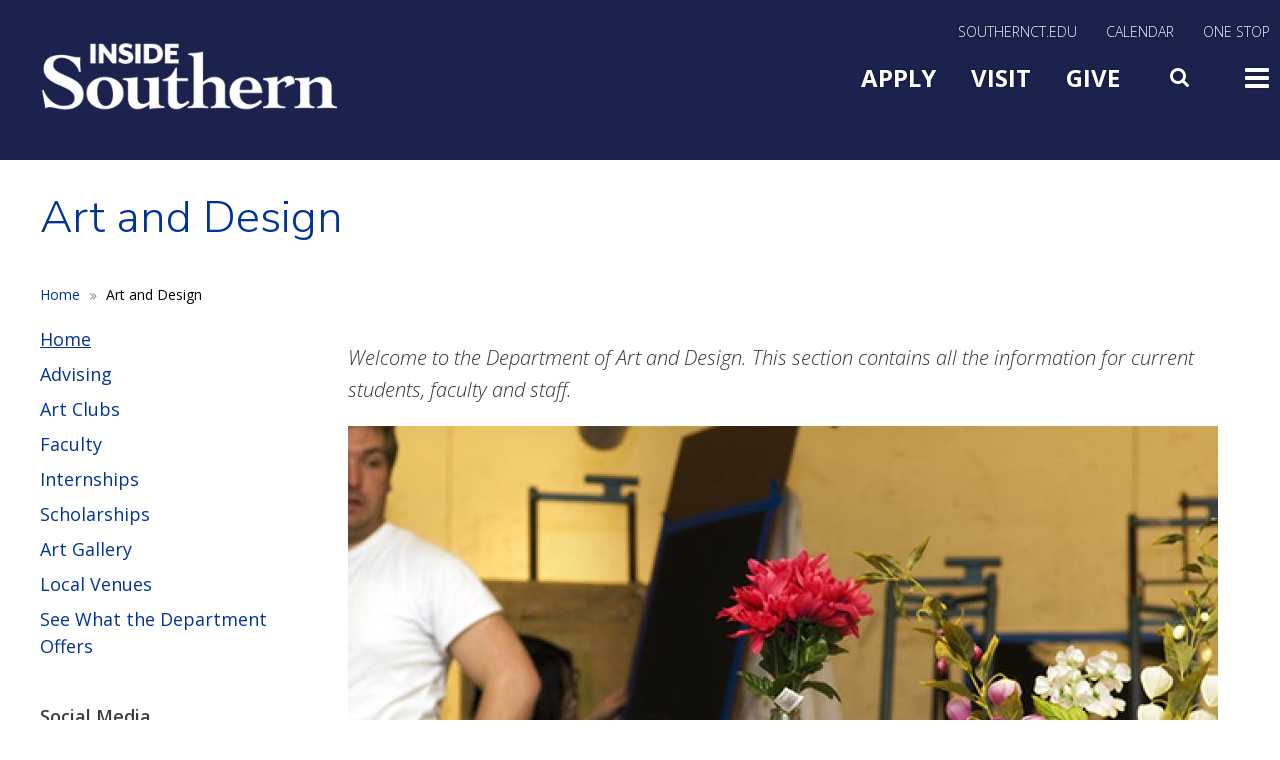

--- FILE ---
content_type: text/html; charset=UTF-8
request_url: https://inside.southernct.edu/art
body_size: 9661
content:
<!DOCTYPE html>
<html  lang="en" dir="ltr" prefix="og: https://ogp.me/ns#">
<!-- host P -->
  <head>
    <meta charset="utf-8" />
<meta name="description" content="Welcome to the Department of Art and Design. This section contains all the information for current students, faculty and staff." />
<link rel="canonical" href="https://inside.southernct.edu/art" />
<meta name="Generator" content="Drupal 10 (https://www.drupal.org)" />
<meta name="MobileOptimized" content="width" />
<meta name="HandheldFriendly" content="true" />
<meta name="viewport" content="width=device-width, initial-scale=1.0" />
<!-- Google Tag Manager -->
<script>(function(w,d,s,l,i){w[l]=w[l]||[];w[l].push({'gtm.start':
new Date().getTime(),event:'gtm.js'});var f=d.getElementsByTagName(s)[0],
j=d.createElement(s),dl=l!='dataLayer'?'&l='+l:'';j.async=true;j.src=
'https://www.googletagmanager.com/gtm.js?id='+i+dl;f.parentNode.insertBefore(j,f);
})(window,document,'script','dataLayer','GTM-WG4D9V8');</script>
<!-- End Google Tag Manager -->
<!-- Facebook Pixel Code -->
<script>
!function(f,b,e,v,n,t,s)
{if(f.fbq)return;n=f.fbq=function(){n.callMethod?
n.callMethod.apply(n,arguments):n.queue.push(arguments)};
if(!f._fbq)f._fbq=n;n.push=n;n.loaded=!0;n.version='2.0';
n.queue=[];t=b.createElement(e);t.async=!0;
t.src=v;s=b.getElementsByTagName(e)[0];
s.parentNode.insertBefore(t,s)}(window,document,'script',
'https://connect.facebook.net/en_US/fbevents.js');
fbq('init', '1533311443631286'); 
fbq('init', '564118694310809');
fbq('track', 'PageView');
</script>
<noscript>
<img height="1" width="1" 
src="https://www.facebook.com/tr?id=1533311443631286&ev=PageView
&noscript=1" alt="Tracking pixel for analytics"/>
</noscript>
<!-- End Facebook Pixel Code -->

<meta name="facebook-domain-verification" content="q7u7780rcv31b3kqrq7lxlhxo0nc6o" />
<link rel="stylesheet" href="https://apps.southernct.edu/drupal-styles/styles.css">
<link rel="icon" href="/sites/default/files/favicon.ico" type="image/vnd.microsoft.icon" />

    <title>Art and Design | Southern Connecticut State University</title>
    <link rel="stylesheet" media="all" href="/sites/default/files/css/css_5MUzbOJUJWOMv61IVVR5O0-PHDM7qV9TNyhhShE6dUY.css?delta=0&amp;language=en&amp;theme=custom_theme&amp;include=eJxVjEEOwyAMBD-E8JMiAxahMTGycZP-vlHUqupld2cOm-QUn5DuCllY9NowGNt-oRIU9YEc8YHnnygNWWrYDmRestuUDpUlIX-ctUkLMukE45a3MFCxKo7Vvh8_E30fnrjZSiXYyyZ1SGgUno0Ogztjl-JMb5NKRgM" />
<link rel="stylesheet" media="all" href="/sites/default/files/css/css_K1rB2YPrDeayYTqfKN-bmCS1xbAjRwK3DqiLRX1pUsM.css?delta=1&amp;language=en&amp;theme=custom_theme&amp;include=eJxVjEEOwyAMBD-E8JMiAxahMTGycZP-vlHUqupld2cOm-QUn5DuCllY9NowGNt-oRIU9YEc8YHnnygNWWrYDmRestuUDpUlIX-ctUkLMukE45a3MFCxKo7Vvh8_E30fnrjZSiXYyyZ1SGgUno0Ogztjl-JMb5NKRgM" />
<link rel="stylesheet" media="all" href="/sites/default/files/css/css_7gVY7vRxMvtq0hP-xRVzbUzMO7K_bUxjB4yTe7ISqW4.css?delta=2&amp;language=en&amp;theme=custom_theme&amp;include=eJxVjEEOwyAMBD-E8JMiAxahMTGycZP-vlHUqupld2cOm-QUn5DuCllY9NowGNt-oRIU9YEc8YHnnygNWWrYDmRestuUDpUlIX-ctUkLMukE45a3MFCxKo7Vvh8_E30fnrjZSiXYyyZ1SGgUno0Ogztjl-JMb5NKRgM" />
<link rel="stylesheet" media="all" href="/sites/default/files/css/css_d9ZPNssEj7FgIS5B130421dt0ZItzTzbVtJe5lxII6g.css?delta=3&amp;language=en&amp;theme=custom_theme&amp;include=eJxVjEEOwyAMBD-E8JMiAxahMTGycZP-vlHUqupld2cOm-QUn5DuCllY9NowGNt-oRIU9YEc8YHnnygNWWrYDmRestuUDpUlIX-ctUkLMukE45a3MFCxKo7Vvh8_E30fnrjZSiXYyyZ1SGgUno0Ogztjl-JMb5NKRgM" />
<link rel="stylesheet" media="all" href="/sites/default/files/css/css_hl9iAuUA0M7FpFSoxOwm0_DYjvt9kzpk4Q1EtRL_naQ.css?delta=4&amp;language=en&amp;theme=custom_theme&amp;include=eJxVjEEOwyAMBD-E8JMiAxahMTGycZP-vlHUqupld2cOm-QUn5DuCllY9NowGNt-oRIU9YEc8YHnnygNWWrYDmRestuUDpUlIX-ctUkLMukE45a3MFCxKo7Vvh8_E30fnrjZSiXYyyZ1SGgUno0Ogztjl-JMb5NKRgM" />
<link rel="stylesheet" media="all" href="/sites/default/files/css/css_cCWSj6baZi0IoF5rAECfLduQSsiildTUKm4oU-TCNHI.css?delta=5&amp;language=en&amp;theme=custom_theme&amp;include=eJxVjEEOwyAMBD-E8JMiAxahMTGycZP-vlHUqupld2cOm-QUn5DuCllY9NowGNt-oRIU9YEc8YHnnygNWWrYDmRestuUDpUlIX-ctUkLMukE45a3MFCxKo7Vvh8_E30fnrjZSiXYyyZ1SGgUno0Ogztjl-JMb5NKRgM" />
<link rel="stylesheet" media="all" href="/sites/default/files/css/css_CiEfLjFcraWRkQEqCwALeEjR7RS4Wvj0K0BKk0BKR9E.css?delta=6&amp;language=en&amp;theme=custom_theme&amp;include=eJxVjEEOwyAMBD-E8JMiAxahMTGycZP-vlHUqupld2cOm-QUn5DuCllY9NowGNt-oRIU9YEc8YHnnygNWWrYDmRestuUDpUlIX-ctUkLMukE45a3MFCxKo7Vvh8_E30fnrjZSiXYyyZ1SGgUno0Ogztjl-JMb5NKRgM" />
<link rel="stylesheet" media="all" href="/sites/default/files/css/css_YNmVqbEGMe2EZWzvEdrmEOqSvCkU-_I2Ha--rI44XX8.css?delta=7&amp;language=en&amp;theme=custom_theme&amp;include=eJxVjEEOwyAMBD-E8JMiAxahMTGycZP-vlHUqupld2cOm-QUn5DuCllY9NowGNt-oRIU9YEc8YHnnygNWWrYDmRestuUDpUlIX-ctUkLMukE45a3MFCxKo7Vvh8_E30fnrjZSiXYyyZ1SGgUno0Ogztjl-JMb5NKRgM" />
<link rel="stylesheet" media="all" href="/sites/default/files/css/css_iDm0iT8rRqT3olmfgFmf9wofj5XYoDCGVHzjLtkkz6k.css?delta=8&amp;language=en&amp;theme=custom_theme&amp;include=eJxVjEEOwyAMBD-E8JMiAxahMTGycZP-vlHUqupld2cOm-QUn5DuCllY9NowGNt-oRIU9YEc8YHnnygNWWrYDmRestuUDpUlIX-ctUkLMukE45a3MFCxKo7Vvh8_E30fnrjZSiXYyyZ1SGgUno0Ogztjl-JMb5NKRgM" />

    
      <script src="https://code.jquery.com/jquery-3.6.0.min.js"></script>
      <link rel="stylesheet" type="text/css" href="https://cdnjs.cloudflare.com/ajax/libs/slick-carousel/1.8.1/slick.min.css"/>
      <script type="text/javascript" src="https://cdnjs.cloudflare.com/ajax/libs/slick-carousel/1.8.1/slick.min.js"></script>
  </head>
  <body class="page-node-page page-node-29416 domain-inside_scsu_production_preview_com path-node page-node-type-page has-glyphicons">
    <a href="#main-content" class="visually-hidden focusable skip-link">
      Skip to main content
    </a>
    
      <div class="dialog-off-canvas-main-canvas" data-off-canvas-main-canvas>
    

  <div id="kwall-alert" class="alerts">
      <div class="region region-alert">
    <section id="block-sitealert" class="block block-kwall-site-alert block-kwall-site-alert-block clearfix">
  
    

      <div id="kwall-alerts-wrapper"><div id="kwall-alerts"></div>
  </section>


  </div>

  </div>
          <header class="navbar navbar-default container" id="navbar" role="banner">
              <div class="navbar-header">
            <div class="region region-navigation">
    <section id="block-insidesoutherngoogletag" class="hidden block block-block-content block-block-content3d2624df-c29a-406a-8b92-4c5f938c1f01 clearfix">
  
    

      
            <div class="field field--name-body field--type-text-with-summary field--label-hidden field--item"><!-- Global site tag (gtag.js) - Google Analytics --><script async src="https://www.googletagmanager.com/gtag/js?id=UA-2103026-41"></script><script>
  window.dataLayer = window.dataLayer || [];
  function gtag(){dataLayer.push(arguments);}
  gtag('js', new Date());

  gtag('config', 'UA-2103026-41');
</script></div>
      
  </section>

<nav role="navigation" aria-labelledby="block-insidesouthernutilitynav-menu" id="block-insidesouthernutilitynav">
            
  <h2 class="visually-hidden" id="block-insidesouthernutilitynav-menu">Inside Southern Utility Nav</h2>
  

        
      <ul class="menu menu--inside-southern-utility-nav nav">
                        <li>
        <a href="https://www.southernct.edu/">SouthernCT.edu</a>
                  </li>
                        <li>
        <a href="https://www.southernct.edu/calendar">Calendar</a>
                  </li>
                        <li>
        <a href="/onestop" data-drupal-link-system-path="node/20366">One Stop</a>
                  </li>
        </ul>
  

  </nav>
<section id="block-insidelogo" class="block block-block-content block-block-content83184527-679e-4c2e-b976-430678c48e1f clearfix">
  
    

      
            <div class="field field--name-body field--type-text-with-summary field--label-hidden field--item"><article alt="Inside Southern" data-embed-button="file_browser" data-entity-embed-display="image:image" data-entity-embed-display-settings="{&quot;link_url&quot;:&quot;http:\/\/inside.southernct.edu&quot;,&quot;link_url_target&quot;:0,&quot;image_style&quot;:&quot;&quot;,&quot;image_link&quot;:&quot;&quot;}" data-entity-type="file" data-entity-uuid="b14dab29-d05e-4585-b730-ecfff9c078f8" data-langcode="en" class="embedded-entity">
      <img loading="lazy" src="/sites/default/files/inline-images/inside-southern-logo-white_2.png" alt="Inside Southern" class="img-responsive"></p>
</article>
<p><style type="text/css">.navbar-default #block-insidelogo img { padding: 15px 0px; width: 300px; }
</style></p>
</div>
      
  </section>

<nav role="navigation" aria-labelledby="block-slidemenutoggle-menu" id="block-slidemenutoggle">
            
  <h2 class="visually-hidden" id="block-slidemenutoggle-menu">Main Menu Slide Toggle</h2>
  

        
      <ul class="menu menu--slide-menu-toggle nav">
                        <li>
        <a href="https://southernct.edu/admissions">Apply</a>
                  </li>
                        <li>
        <a href="https://www.southernct.edu/about/visit">Visit</a>
                  </li>
                        <li>
        <a href="https://alumni-friends.southernct.edu/areas-of-support/">Give</a>
                  </li>
                        <li>
        <a href="" class="fa fa-search menu-toggle search">Search</a>
                  </li>
                        <li>
        <a href="" class="fa fa-bars menu-toggle">Toggle</a>
                  </li>
        </ul>
  

  </nav>

  </div>

        </div>
            </header>
  
  <div id="navbar-collapse" class="navbar-collapse collapse">
      <div class="region region-navigation-collapsible">
    <section id="block-googlesitesearch-2" class="google-search block block-block-content block-block-content13592666-ff77-4747-80f3-cfb7b75222a0 clearfix">
  
    

      
            <div class="field field--name-body field--type-text-with-summary field--label-hidden field--item"><form accept-charset="UTF-8" action="/search" id="custom-google-search-form" lpchecked="1" method="get">&nbsp;</p>
<div class="form--inline form-inline clearfix">
<div class="form-item js-form-item form-type-textfield js-form-type-textfield form-item-q js-form-item-q form-group"><label class="control-label" for="edit-q">Search</label><br />
<input class="form-text form-control" data-drupal-selector="edit-q" id="edit-q" maxlength="128" name="q" size="30" type="text" value aria-label="Search"></div>
<div class="form-actions form-group js-form-wrapper form-wrapper" data-drupal-selector="edit-actions" id="edit-actions"><button class="button js-form-submit form-submit btn-primary btn icon-before" id="edit-submit-drupal-search" name type="submit" value="Search">Search</button></div>
</div>
</form>
</div>
      
  </section>

<nav role="navigation" aria-labelledby="block-slideinmainmenu-menu" id="block-slideinmainmenu" class="slide-main-menu">
            
  <h2 class="visually-hidden" id="block-slideinmainmenu-menu">Slide In Main Menu</h2>
  

        
      <ul class="menu menu--slide-in-main-menu nav">
                        <li>
        <a href="https://www.southernct.edu/about" title="The university, administration, history">About</a>
                  </li>
                        <li>
        <a href="https://www.southernct.edu/admissions" title="Apply to Southern">Admissions</a>
                  </li>
                        <li>
        <a href="https://www.southernct.edu/academics" title="Programs, academic departments">Academics</a>
                  </li>
                        <li>
        <a href="https://www.southernct.edu/student-life" title="Student resources, living on campus, support services">Student Life</a>
                  </li>
        </ul>
  

  </nav>
<nav role="navigation" aria-labelledby="block-slidemenuextra-menu" id="block-slidemenuextra" class="slide-menu-extra">
            
  <h2 class="visually-hidden" id="block-slidemenuextra-menu">Slide Menu Extra</h2>
  

        
      <ul class="menu menu--slide-menu-extra nav">
                        <li>
        <a href="https://www.southernct.edu/campus-map" data-drupal-link-system-path="node/6">Map and Directions</a>
                  </li>
                        <li>
        <a href="https://www.southernct.edu/directory">Directory</a>
                  </li>
                        <li>
        <a href="https://www.southernct.edu/calendar">Calendar</a>
                  </li>
                        <li>
        <a href="http://news.southernct.edu">News</a>
                  </li>
                        <li>
        <a href="http://southernctowls.com">Athletics</a>
                  </li>
                        <li>
        <a href="https://libguides.southernct.edu/home">Library</a>
                  </li>
                        <li>
        <a href="/inside-southern" data-drupal-link-system-path="node/15967">Inside Southern</a>
                  </li>
                        <li>
        <a href="/onestop" data-drupal-link-system-path="node/20366">One Stop</a>
                  </li>
                        <li>
        <a href="https://alumni-friends.southernct.edu/">Alumni and Friends</a>
                  </li>
        </ul>
  

  </nav>
<nav role="navigation" aria-labelledby="block-slidemenutoggle-2-menu" id="block-slidemenutoggle-2" class="slide-menu-bottom">
            
  <h2 class="visually-hidden" id="block-slidemenutoggle-2-menu">Slide Menu Bottom</h2>
  

        
      <ul class="menu menu--slide-menu-toggle nav">
                        <li>
        <a href="https://southernct.edu/admissions">Apply</a>
                  </li>
                        <li>
        <a href="https://www.southernct.edu/about/visit">Visit</a>
                  </li>
                        <li>
        <a href="https://alumni-friends.southernct.edu/areas-of-support/">Give</a>
                  </li>
                        <li>
        <a href="" class="fa fa-search menu-toggle search">Search</a>
                  </li>
                        <li>
        <a href="" class="fa fa-bars menu-toggle">Toggle</a>
                  </li>
        </ul>
  

  </nav>

  </div>

  </div>

      <div class="container-fluid">
      <header class="hero" role="banner">
        <section class="row">
            <div class="region region-hero">
    <section class="views-element-container block block-views block-views-blockhero-slider-block-5 clearfix" id="block-custom-theme-views-block-hero-slider-block-5">
  
    

      <div class="form-group"><div class="view view-hero-slider view-id-hero_slider view-display-id-block_5 js-view-dom-id-1c92d4ccbda94a4f53d7aa21a6c9ef400c8f5c296b78143c522170887870a670">
  
    
      
      <div class="view-content">
          <div><div class="views-field views-field-nothing"><span class="field-content"><div class="inside-default-banner"></div></span></div></div>

    </div>
  
          </div>
</div>

  </section>

<section class="views-element-container block block-views block-views-blockhero-slider-block-3 clearfix" id="block-views-block-hero-slider-block-3">
  
    

      <div class="form-group"><div class="Inside-banner-header view view-hero-slider view-id-hero_slider view-display-id-block_3 js-view-dom-id-41a945794cf99ba7b79ff03e089ab1fe43c4663661603ad32b05ceff8d68b194">
  
    
      
  
          </div>
</div>

  </section>

<section class="views-element-container block block-views block-views-blockhero-slider-block-4 clearfix" id="block-views-block-hero-slider-block-4">
  
    

      <div class="form-group"><div class="Inside-banner-header view view-hero-slider view-id-hero_slider view-display-id-block_4 js-view-dom-id-cf93dc87e64bab2dd41e7b95f143884573050ddb798c9fb47c691ab080f98076">
  
    
      
      <div class="view-content">
          <div><div class="views-field views-field-field-section-title"><div class="field-content"><div class="container">
  <div class="row">
    <h1 class="page-title">Art and Design</h1>
  </div>
</div></div></div></div>

    </div>
  
          </div>
</div>

  </section>


  </div>

        </section>
      </header>
    </div>
  
  <div role="main" class="main-container container js-quickedit-main-content">
    <div class="row">

                              <div class="col-sm-12" role="heading">
              <div class="region region-header">
        <ol class="breadcrumb">
          <li >
                  <a href="https://www.southernct.edu/">Home</a>
              </li>
          <li  class="active">
                  Art and Design
              </li>
      </ol>


  </div>

          </div>
              
                              <aside class="col-sm-3 sidebar-first" role="complementary">
              <div class="region region-sidebar-first">
    <section id="block-groupmenus" class="sidebar-menu-block sidebar-group-nav block block-groupmenu-block block-groupmenus clearfix">
  
      <h2 class="block-title">Menu</h2>
    

      
    
          <ul base_plugin_id="groupmenus" class="menu nav menu-level-0">
      
                
              <li class="active menu__item">
        <a href="/art" class="active menu__link is-active" data-drupal-link-system-path="node/29416" aria-current="page">Home</a>
      
      
      </li>
                
              <li class="menu__item">
        <a href="/art/advising" class="menu__link" data-drupal-link-system-path="node/29436">Advising</a>
      
      
      </li>
                
              <li class="menu__item">
        <a href="/art/clubs" class="menu__link" data-drupal-link-system-path="node/29426">Art Clubs</a>
      
      
      </li>
                
              <li class="menu__item">
        <a href="/art/faculty" class="menu__link" data-drupal-link-system-path="node/29486">Faculty</a>
      
      
      </li>
                
              <li class="menu__item">
        <a href="/art/internships" class="menu__link" data-drupal-link-system-path="node/29421">Internships</a>
      
      
      </li>
                
              <li class="menu__item">
        <a href="/art/scholarships" class="menu__link" data-drupal-link-system-path="node/29481">Scholarships</a>
      
      
      </li>
                
              <li class="menu__item">
        <a href="https://www.southernct.edu/art-gallery" class="menu__link" data-drupal-link-system-path="node/52526">Art Gallery</a>
      
      
      </li>
                
              <li class="menu__item">
        <a href="/art/local-venues" class="menu__link" data-drupal-link-system-path="node/29441">Local Venues</a>
      
      
      </li>
                
              <li class="menu__item">
        <a href="https://www.southernct.edu/academics/art" class="menu__link">See What the Department Offers</a>
      
      
      </li>
      
          </ul>
    
  


  </section>

<section id="block-sidebarparagraphs" class="block block-ctools-block block-entity-fieldnodefield-sidebar-paragraphs clearfix">
  
    

      
      <div>

<div class="paragraph paragraph-id-7651 paragraph--type--sidebar-general-content paragraph--view-mode--default">
    <div class="paragraph__column">
        
        
      <div>

<div class="paragraph paragraph-id-7646 paragraph--type--sidebar-general-content-item paragraph--view-mode--default">
    <div class="paragraph__column">
        
        
            <div class="field field--name-field-title field--type-string field--label-hidden field--item">Social Media</div>
      
            <div class="field field--name-field-body field--type-text-long field--label-hidden field--item"><p>Instagram: <a href="//www.instagram.com/scsuart/">@scsuart</a></p>
</div>
      
    </div>
</div>   
</div>
  
    </div>
</div>   
</div>
  
  </section>


  </div>

          </aside>
              
            
      <section class="col-sm-9">

                
                
                
                          <a id="main-content"></a>
            <div class="region region-content">
    <div data-drupal-messages-fallback class="hidden"></div>
  
<article data-history-node-id="29416" class="page full clearfix">

  
    

  
  <div class="content">
    
            <div class="field field--name-body field--type-text-with-summary field--label-hidden field--item"><p class="lead">Welcome to the Department of Art and Design. This section contains all the information for current students, faculty and staff.</p>
<article alt="Student in background drawing a still life" data-embed-button="file_browser" data-entity-embed-display="image:image" data-entity-embed-display-settings="{&quot;link_url&quot;:&quot;&quot;,&quot;link_url_target&quot;:0,&quot;image_style&quot;:&quot;flexslider_full&quot;,&quot;image_link&quot;:&quot;&quot;}" data-entity-type="file" data-entity-uuid="b95035f4-8b27-43e2-a937-b51c3534f898" data-langcode="en" class="embedded-entity">
      <img loading="lazy" src="/sites/default/files/styles/flexslider_full/public/scsu_art_09-9672fw.jpg" width="870" height="500" alt="Student in background drawing a still life" class="img-responsive"></p>
</article>
<p>&nbsp;</p>
<h3>Southern Connecticut State University<br>
Art and Design Department</h3>
<address>Earl Hall, Room 111B<br>
501 Crescent Street<br>
New Haven, CT 06515<br>
<strong>Art Department Phone:</strong>&nbsp;<a href="tel:12033926652">(203) 392-6652</a><br>
<strong>Art History Phone:</strong>&nbsp;<a href="tel:2033926657">(203) 392-6657</a><br>
<strong>Fax:</strong> <a href="tel:2033926658">(203) 392-6658</a></address>
<p>&nbsp;</p>
<table class="table table-condensed">
<thead>
<tr>
<th><strong>Position</strong></th>
<th><strong>Name</strong></th>
<th><strong>Phone</strong></th>
</tr>
</thead>
<tbody>
<tr>
<td>Department Chairperson</td>
<td><a data-entity-substitution="canonical" data-entity-type="node" data-entity-uuid="f39bd809-1984-486e-8dc5-382601428c1a" href="https://www.southernct.edu/directory/serchukc1-0">Camille Serchuk</a></td>
<td>(203) 392-6644</td>
</tr>
<tr>
<td>Graduate Coordinator</td>
<td><a href="mailto:bodem2@southernct.edu">Patty Bode</a></td>
<td>(203) 392-6639</td>
</tr>
<tr>
<td>Department Secretary</td>
<td><a href="mailto:defrancescj4@southernct.edu">Jackie DeFrancesco</a></td>
<td>(203) 392-6652</td>
</tr>
</tbody>
</table>
</div>
      
  </div>

</article>


  </div>

        
                
                
      </section>

                </div>
  </div>
      <div class="pre_footer" role="contentinfo">
    <div class="container">
      <section class="row">
        <div class="col-sm-7">
                      
                  </div>
        <div class="col-sm-5">
                        <div class="region region-pre-footer-right">
    <nav role="navigation" aria-labelledby="block-footersociallinks-menu" id="block-footersociallinks">
      
  <h2 id="block-footersociallinks-menu">Connect With Us</h2>
  

        
      <ul class="menu menu--footer-social-links nav">
                        <li>
        <a href="https://instagram.com/southernscsu" class="fa fa-instagram" target="_self">Instagram</a>
                  </li>
                        <li>
        <a href="https://www.facebook.com/SouthernCT/" class="fa fa-facebook-square" target="_self">Facebook</a>
                  </li>
                        <li>
        <a href="https://www.youtube.com/channel/UCtWuH8Rphh0H8K0Y-qQs7rQ" class="fa fa-youtube">YouTube</a>
                  </li>
                        <li>
        <a href="https://www.linkedin.com/school/southernct/" class="fa fa-linkedin" target="_blank">LinkedIn</a>
                  </li>
        </ul>
  

  </nav>

  </div>

                  </div>
      </section>
    </div>
  </div>

<div class="footer-wrap">
            <footer class="footer footer-top" role="contentinfo">
        <div class="container">
          <section class="row">
              <div class="region region-footer">
    <nav role="navigation" aria-labelledby="block-custom-theme-footer-menu" id="block-custom-theme-footer" class="col-sm-3">
            
  <h2 class="visually-hidden" id="block-custom-theme-footer-menu">Footer menu</h2>
  

        
    
          <ul class="menu nav menu-level-0">
      
                
              <li class="menu__item">
        <a href="https://www.southernct.edu/directory" class="menu__link">Contact Us</a>
      
      
      </li>
                
              <li class="menu__item">
        <a href="/human-resources/jobs" target="_self" class="menu__link" data-drupal-link-system-path="node/28791">Work at Southern</a>
      
      
      </li>
      
          </ul>
    
  


  </nav>
<nav role="navigation" aria-labelledby="block-footer2menu-menu" id="block-footer2menu" class="col-sm-3">
            
  <h2 class="visually-hidden" id="block-footer2menu-menu">Footer 2 Menu</h2>
  

        
    
          <ul class="menu nav menu-level-0">
      
                
              <li class="menu__item">
        <a href="https://hostevents.southernct.edu/" target="_self" class="menu__link">Host an Event</a>
      
      
      </li>
                
              <li class="menu__item">
        <a href="https://libguides.southernct.edu/home" target="_self" class="menu__link">Library</a>
      
      
      </li>
      
          </ul>
    
  


  </nav>
<nav role="navigation" aria-labelledby="block-footer3menu-menu" id="block-footer3menu" class="col-sm-3">
            
  <h2 class="visually-hidden" id="block-footer3menu-menu">Footer 3 Menu</h2>
  

        
    
          <ul class="menu nav menu-level-0">
      
                
              <li class="menu__item">
        <a href="https://www.southernct.edu/about/accessibility" target="_self" class="menu__link">Accessibility</a>
      
      
      </li>
                
              <li class="menu__item">
        <a href="https://form.jotform.com/53275880154964" target="_self" class="menu__link">Website Feedback</a>
      
      
      </li>
      
          </ul>
    
  


  </nav>
<nav role="navigation" aria-labelledby="block-footer4menu-menu" id="block-footer4menu" class="col-sm-3">
            
  <h2 class="visually-hidden" id="block-footer4menu-menu">Footer 4 Menu</h2>
  

        
    
          <ul class="menu nav menu-level-0">
      
                
              <li class="menu__item">
        <a href="/assessment-and-planning/accreditation" target="_self" class="menu__link" data-drupal-link-system-path="node/38751">Accreditation</a>
      
      
      </li>
                
              <li class="menu__item">
        <a href="/sexual-misconduct" target="_self" class="menu__link" data-drupal-link-system-path="node/26056">Title IX</a>
      
      
      </li>
      
          </ul>
    
  


  </nav>

  </div>

          </section>
        </div>
      </footer>
                  <footer class="footer footer-bottom" role="contentinfo">
          <div class="region region-footer-button">
    <section id="block-footerlogoandaddress" class="block block-block-content block-block-contentd2f562a3-7c81-45da-a47a-08cac0e1be71 clearfix">
  
    

      
            <div class="field field--name-body field--type-text-with-summary field--label-hidden field--item"><div class="footer-logo"><a href="/"><img alt="Southern Connecticut State University logo" height="120" src="/sites/default/files/scsu-logo.png" width="242" loading="lazy"></a></div>
<ul class="address-block list-inline">
<li class="address"><a href="https://www.google.com/maps/place/Southern+Connecticut+State+University/@41.332566,-72.9496507,17z/data=!3m1!4b1!4m5!3m4!1s0x89e7d97644143fed:0x24bc80fe4793d07d!8m2!3d41.332566!4d-72.947462" target="_blank">501 Crescent Street, New Haven, CT 06515</a></li>
<li class="phone"><a href="tel:2033927278" target="_blank">(203) 392-SCSU</a></li>
<li class="copyright">© 2025&nbsp;Southern Connecticut State University.</li>
</ul>
</div>
      
  </section>


  </div>

      </footer>
      </div>

  </div>

    
    <script type="application/json" data-drupal-selector="drupal-settings-json">{"path":{"baseUrl":"\/","pathPrefix":"","currentPath":"node\/29416","currentPathIsAdmin":false,"isFront":false,"currentLanguage":"en"},"pluralDelimiter":"\u0003","suppressDeprecationErrors":true,"ajaxPageState":{"libraries":"[base64]","theme":"custom_theme","theme_token":null},"ajaxTrustedUrl":[],"colorbox":{"transition":"none","speed":350,"opacity":0.85,"slideshow":false,"slideshowAuto":true,"slideshowSpeed":2500,"slideshowStart":"start slideshow","slideshowStop":"stop slideshow","current":"{current} of {total}","previous":"\u00ab Prev","next":"Next \u00bb","close":"Close","overlayClose":true,"returnFocus":true,"maxWidth":"98%","maxHeight":"98%","initialWidth":"800","initialHeight":"509","fixed":true,"scrolling":true,"mobiledetect":true,"mobiledevicewidth":"800px"},"kwall_map":{"overlay_path":"\/sites\/default\/files\/media-images\/2022-12\/SCSU-Map-4.png","sw_lat":"41.328967","sw_lon":"-72.956209","ne_lat":"41.339814","ne_lon":"-72.940761","style":"[\r\n    {\r\n        \u0022featureType\u0022: \u0022all\u0022,\r\n        \u0022elementType\u0022: \u0022geometry.fill\u0022,\r\n        \u0022stylers\u0022: [\r\n            {\r\n                \u0022color\u0022: \u0022#99aa65\u0022\r\n            }\r\n        ]\r\n    },\r\n    {\r\n        \u0022featureType\u0022: \u0022all\u0022,\r\n        \u0022elementType\u0022: \u0022labels\u0022,\r\n        \u0022stylers\u0022: [\r\n            {\r\n                \u0022visibility\u0022: \u0022off\u0022\r\n            }\r\n        ]\r\n    },\r\n    {\r\n        \u0022featureType\u0022: \u0022all\u0022,\r\n        \u0022elementType\u0022: \u0022labels.text.stroke\u0022,\r\n        \u0022stylers\u0022: [\r\n            {\r\n                \u0022lightness\u0022: \u0022100\u0022\r\n            },\r\n            {\r\n                \u0022weight\u0022: \u00222.00\u0022\r\n            }\r\n        ]\r\n    },\r\n    {\r\n        \u0022featureType\u0022: \u0022administrative\u0022,\r\n        \u0022elementType\u0022: \u0022geometry\u0022,\r\n        \u0022stylers\u0022: [\r\n            {\r\n                \u0022color\u0022: \u0022#99aa65\u0022\r\n            }\r\n        ]\r\n    },\r\n    {\r\n        \u0022featureType\u0022: \u0022landscape.man_made\u0022,\r\n        \u0022elementType\u0022: \u0022geometry\u0022,\r\n        \u0022stylers\u0022: [\r\n            {\r\n                \u0022color\u0022: \u0022#839353\u0022\r\n            }\r\n        ]\r\n    },\r\n    {\r\n        \u0022featureType\u0022: \u0022landscape.natural\u0022,\r\n        \u0022elementType\u0022: \u0022geometry\u0022,\r\n        \u0022stylers\u0022: [\r\n            {\r\n                \u0022color\u0022: \u0022#73824e\u0022\r\n            }\r\n        ]\r\n    },\r\n    {\r\n        \u0022featureType\u0022: \u0022poi.business\u0022,\r\n        \u0022elementType\u0022: \u0022geometry.fill\u0022,\r\n        \u0022stylers\u0022: [\r\n            {\r\n                \u0022color\u0022: \u0022#8a9e5f\u0022\r\n            }\r\n        ]\r\n    },\r\n    {\r\n        \u0022featureType\u0022: \u0022poi.business\u0022,\r\n        \u0022elementType\u0022: \u0022geometry.stroke\u0022,\r\n        \u0022stylers\u0022: [\r\n            {\r\n                \u0022weight\u0022: \u00221.00\u0022\r\n            },\r\n            {\r\n                \u0022color\u0022: \u0022#839463\u0022\r\n            }\r\n        ]\r\n    },\r\n    {\r\n        \u0022featureType\u0022: \u0022poi.park\u0022,\r\n        \u0022elementType\u0022: \u0022geometry\u0022,\r\n        \u0022stylers\u0022: [\r\n            {\r\n                \u0022color\u0022: \u0022#99aa65\u0022\r\n            }\r\n        ]\r\n    },\r\n    {\r\n        \u0022featureType\u0022: \u0022poi.school\u0022,\r\n        \u0022elementType\u0022: \u0022geometry.fill\u0022,\r\n        \u0022stylers\u0022: [\r\n            {\r\n                \u0022color\u0022: \u0022#b5c788\u0022\r\n            }\r\n        ]\r\n    },\r\n    {\r\n        \u0022featureType\u0022: \u0022road\u0022,\r\n        \u0022elementType\u0022: \u0022geometry.fill\u0022,\r\n        \u0022stylers\u0022: [\r\n            {\r\n                \u0022color\u0022: \u0022#dcebbc\u0022\r\n            }\r\n        ]\r\n    },\r\n    {\r\n        \u0022featureType\u0022: \u0022road\u0022,\r\n        \u0022elementType\u0022: \u0022labels\u0022,\r\n        \u0022stylers\u0022: [\r\n            {\r\n                \u0022visibility\u0022: \u0022on\u0022\r\n            }\r\n        ]\r\n    },\r\n    {\r\n        \u0022featureType\u0022: \u0022road\u0022,\r\n        \u0022elementType\u0022: \u0022labels.text.fill\u0022,\r\n        \u0022stylers\u0022: [\r\n            {\r\n                \u0022color\u0022: \u0022#697f32\u0022\r\n            }\r\n        ]\r\n    },\r\n    {\r\n        \u0022featureType\u0022: \u0022road.highway\u0022,\r\n        \u0022elementType\u0022: \u0022geometry.fill\u0022,\r\n        \u0022stylers\u0022: [\r\n            {\r\n                \u0022color\u0022: \u0022#c7d3a8\u0022\r\n            }\r\n        ]\r\n    },\r\n    {\r\n        \u0022featureType\u0022: \u0022road.highway\u0022,\r\n        \u0022elementType\u0022: \u0022geometry.stroke\u0022,\r\n        \u0022stylers\u0022: [\r\n            {\r\n                \u0022color\u0022: \u0022#697f32\u0022\r\n            }\r\n        ]\r\n    },\r\n    {\r\n        \u0022featureType\u0022: \u0022transit\u0022,\r\n        \u0022elementType\u0022: \u0022geometry.fill\u0022,\r\n        \u0022stylers\u0022: [\r\n            {\r\n                \u0022color\u0022: \u0022#bed89f\u0022\r\n            }\r\n        ]\r\n    },\r\n    {\r\n        \u0022featureType\u0022: \u0022water\u0022,\r\n        \u0022elementType\u0022: \u0022geometry\u0022,\r\n        \u0022stylers\u0022: [\r\n            {\r\n                \u0022visibility\u0022: \u0022on\u0022\r\n            },\r\n            {\r\n                \u0022color\u0022: \u0022#4c6c82\u0022\r\n            }\r\n        ]\r\n    },\r\n    {\r\n        \u0022featureType\u0022: \u0022water\u0022,\r\n        \u0022elementType\u0022: \u0022labels\u0022,\r\n        \u0022stylers\u0022: [\r\n            {\r\n                \u0022visibility\u0022: \u0022on\u0022\r\n            }\r\n        ]\r\n    },\r\n    {\r\n        \u0022featureType\u0022: \u0022water\u0022,\r\n        \u0022elementType\u0022: \u0022labels.text\u0022,\r\n        \u0022stylers\u0022: [\r\n            {\r\n                \u0022visibility\u0022: \u0022on\u0022\r\n            }\r\n        ]\r\n    },\r\n    {\r\n        \u0022featureType\u0022: \u0022water\u0022,\r\n        \u0022elementType\u0022: \u0022labels.text.fill\u0022,\r\n        \u0022stylers\u0022: [\r\n            {\r\n                \u0022visibility\u0022: \u0022on\u0022\r\n            },\r\n            {\r\n                \u0022lightness\u0022: \u0022100\u0022\r\n            }\r\n        ]\r\n    },\r\n    {\r\n        \u0022featureType\u0022: \u0022water\u0022,\r\n        \u0022elementType\u0022: \u0022labels.text.stroke\u0022,\r\n        \u0022stylers\u0022: [\r\n            {\r\n                \u0022visibility\u0022: \u0022on\u0022\r\n            },\r\n            {\r\n                \u0022weight\u0022: \u00222.00\u0022\r\n            }\r\n        ]\r\n    }\r\n]"},"bootstrap":{"forms_has_error_value_toggle":1,"modal_animation":1,"modal_backdrop":"true","modal_focus_input":1,"modal_keyboard":1,"modal_select_text":1,"modal_show":1,"modal_size":"","popover_enabled":1,"popover_animation":1,"popover_auto_close":1,"popover_container":"body","popover_content":"","popover_delay":"0","popover_html":0,"popover_placement":"right","popover_selector":"","popover_title":"","popover_trigger":"click","tooltip_enabled":1,"tooltip_animation":1,"tooltip_container":"body","tooltip_delay":"0","tooltip_html":0,"tooltip_placement":"auto left","tooltip_selector":"","tooltip_trigger":"hover"},"kwall_site_alert":{"dismissedCookie":[]},"user":{"uid":0,"permissionsHash":"06c526337897d3efd90a366f174b8165d227996527f7aa471d3459c912fada31"}}</script>
<script src="/sites/default/files/js/js_NAWw2XoGzy6bElzwniBTst1_75rSrYsiFXgz5lz-UJo.js?scope=footer&amp;delta=0&amp;language=en&amp;theme=custom_theme&amp;include=eJxljEkSwkAIRS8U5UhddDdlYUiggGi8vVlo4rD7709VNSMdDepbFXMqPHMOuwWmpjfyDydVJdmGpqJedQUT5HnH7UB4JvjhIxfFDl-0ZU7QfTGUc2cUvZzxiusw3lGktCVSp2OCrVEEVxbOx6sTnFRQyBM6x8QR1E9NdWT6b4RwG5-QPGYz"></script>
<script src="/sites/default/files/js/js_HGw3tsh66obnp1sVzELxdPnd3wBg46o7Czx3XTvcUek.js?scope=footer&amp;delta=1&amp;language=en&amp;theme=custom_theme&amp;include=eJxljEkSwkAIRS8U5UhddDdlYUiggGi8vVlo4rD7709VNSMdDepbFXMqPHMOuwWmpjfyDydVJdmGpqJedQUT5HnH7UB4JvjhIxfFDl-0ZU7QfTGUc2cUvZzxiusw3lGktCVSp2OCrVEEVxbOx6sTnFRQyBM6x8QR1E9NdWT6b4RwG5-QPGYz"></script>
<script src="/sites/default/files/js/js_IWro-cF7fOZQPn_hUniOjyQhE_AtDdJK1W2lpG11voc.js?scope=footer&amp;delta=2&amp;language=en&amp;theme=custom_theme&amp;include=eJxljEkSwkAIRS8U5UhddDdlYUiggGi8vVlo4rD7709VNSMdDepbFXMqPHMOuwWmpjfyDydVJdmGpqJedQUT5HnH7UB4JvjhIxfFDl-0ZU7QfTGUc2cUvZzxiusw3lGktCVSp2OCrVEEVxbOx6sTnFRQyBM6x8QR1E9NdWT6b4RwG5-QPGYz"></script>
<script src="/sites/default/files/js/js_Hr5en6IW5d76-Yx5svXh2No1gLRD5jBjNvgoFvHtL_w.js?scope=footer&amp;delta=3&amp;language=en&amp;theme=custom_theme&amp;include=eJxljEkSwkAIRS8U5UhddDdlYUiggGi8vVlo4rD7709VNSMdDepbFXMqPHMOuwWmpjfyDydVJdmGpqJedQUT5HnH7UB4JvjhIxfFDl-0ZU7QfTGUc2cUvZzxiusw3lGktCVSp2OCrVEEVxbOx6sTnFRQyBM6x8QR1E9NdWT6b4RwG5-QPGYz"></script>
<script src="/sites/default/files/js/js_Oz-3uchp-LV8SzT1tpcsIEi632KwNqIG9LgWqdRLRTo.js?scope=footer&amp;delta=4&amp;language=en&amp;theme=custom_theme&amp;include=eJxljEkSwkAIRS8U5UhddDdlYUiggGi8vVlo4rD7709VNSMdDepbFXMqPHMOuwWmpjfyDydVJdmGpqJedQUT5HnH7UB4JvjhIxfFDl-0ZU7QfTGUc2cUvZzxiusw3lGktCVSp2OCrVEEVxbOx6sTnFRQyBM6x8QR1E9NdWT6b4RwG5-QPGYz"></script>
<script src="/sites/default/files/js/js_DFirABSqj_mYkvuAzbrdMgRL39P6wp5yzS0s1olomo0.js?scope=footer&amp;delta=5&amp;language=en&amp;theme=custom_theme&amp;include=eJxljEkSwkAIRS8U5UhddDdlYUiggGi8vVlo4rD7709VNSMdDepbFXMqPHMOuwWmpjfyDydVJdmGpqJedQUT5HnH7UB4JvjhIxfFDl-0ZU7QfTGUc2cUvZzxiusw3lGktCVSp2OCrVEEVxbOx6sTnFRQyBM6x8QR1E9NdWT6b4RwG5-QPGYz"></script>
<script src="/sites/default/files/js/js_jQIktq8RMatrMPQzcW9Vqhsiv08Hao8bWUQfdUmPDmM.js?scope=footer&amp;delta=6&amp;language=en&amp;theme=custom_theme&amp;include=eJxljEkSwkAIRS8U5UhddDdlYUiggGi8vVlo4rD7709VNSMdDepbFXMqPHMOuwWmpjfyDydVJdmGpqJedQUT5HnH7UB4JvjhIxfFDl-0ZU7QfTGUc2cUvZzxiusw3lGktCVSp2OCrVEEVxbOx6sTnFRQyBM6x8QR1E9NdWT6b4RwG5-QPGYz"></script>
<script src="/sites/default/files/js/js_MIPB1Bm6dmaTXYpHZhbAcFuGLdlojDgDA_zUvt2NBEs.js?scope=footer&amp;delta=7&amp;language=en&amp;theme=custom_theme&amp;include=eJxljEkSwkAIRS8U5UhddDdlYUiggGi8vVlo4rD7709VNSMdDepbFXMqPHMOuwWmpjfyDydVJdmGpqJedQUT5HnH7UB4JvjhIxfFDl-0ZU7QfTGUc2cUvZzxiusw3lGktCVSp2OCrVEEVxbOx6sTnFRQyBM6x8QR1E9NdWT6b4RwG5-QPGYz"></script>
<script src="/sites/default/files/js/js_SGDDEdywFB-s_z6IF35Ytz_LQwel2XVp5hUe752Bg7s.js?scope=footer&amp;delta=8&amp;language=en&amp;theme=custom_theme&amp;include=eJxljEkSwkAIRS8U5UhddDdlYUiggGi8vVlo4rD7709VNSMdDepbFXMqPHMOuwWmpjfyDydVJdmGpqJedQUT5HnH7UB4JvjhIxfFDl-0ZU7QfTGUc2cUvZzxiusw3lGktCVSp2OCrVEEVxbOx6sTnFRQyBM6x8QR1E9NdWT6b4RwG5-QPGYz"></script>

  </body>
</html>


--- FILE ---
content_type: text/css
request_url: https://inside.southernct.edu/sites/default/files/css/css_iDm0iT8rRqT3olmfgFmf9wofj5XYoDCGVHzjLtkkz6k.css?delta=8&language=en&theme=custom_theme&include=eJxVjEEOwyAMBD-E8JMiAxahMTGycZP-vlHUqupld2cOm-QUn5DuCllY9NowGNt-oRIU9YEc8YHnnygNWWrYDmRestuUDpUlIX-ctUkLMukE45a3MFCxKo7Vvh8_E30fnrjZSiXYyyZ1SGgUno0Ogztjl-JMb5NKRgM
body_size: 237
content:
/* @license GPL-2.0-or-later https://www.drupal.org/licensing/faq */
.view-a-z.view-display-id-page_1 .directory-listing .list-text-wrapper .views-field-title a{font-size:1.6rem !important;color:#039;font-weight:bold;}.view-a-z.view-display-id-page_1 .directory-listing .list-text-wrapper .field-email{margin-bottom:.5rem;}@media (max-width:767px){.view-a-z.view-display-id-page_1 .directory-listing .list-text-wrapper .views-field-title{padding-top:0;}}@media (max-width:520px){.view-a-z.view-display-id-page_1 .directory-listing .list-text-wrapper .field-email .email-link{font-size:0 !important;}.view-a-z.view-display-id-page_1 .directory-listing .list-text-wrapper .field-email .email-link:before{content:"\f003";font:normal normal normal 14px/1 FontAwesome;font-size:14px !important;}.view-a-z.view-display-id-page_1 .directory-listing .list-text-wrapper .field-email .email-link:after{content:"Email";font-size:1.4rem !important;margin-left:.5rem;}.view-a-z.view-display-id-page_1 .directory-listing.listing-view .field-name-field-image{margin-right:5%;width:45%;}.view-a-z.view-display-id-page_1 .directory-listing.listing-view .list-text-wrapper{width:50%;}.view-a-z.view-display-id-page_1 .directory-listing.listing-view{height:auto !important;}}.form-item #edit-q{display:none;}.form-inline .form-item #edit-q{display:block;}.slide-search-form #views-exposed-form-acquia-search-page #edit-reset{display:none;}.file{font-size:initial;font-weight:initial;display:inline;}.block-masquerade{max-width:1000px;margin:0 auto;}.dialog-off-canvas-main-canvas::before{height:100px;}.view-a-z .views-row .list-text-wrapper{position:relative;float:left;width:55%;padding-left:0;}@media (min-width:992px) and (max-width:1220px){.view-a-z .view-content > .col-md-6{width:100%;}.views-row .list-text-wrapper{width:65%;}}.slide-text h1 p{font-size:inherit;}@media (max-width:767px){.paragraph--type--dropdown-terms .field--type-viewsreference .dropdown{top:initial;}}
